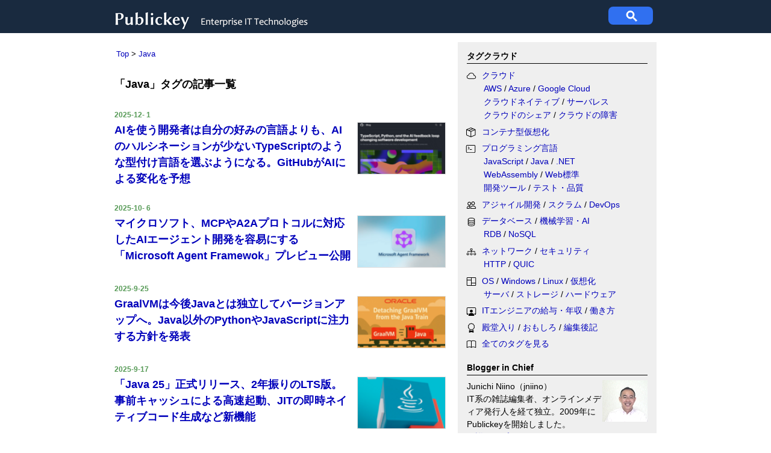

--- FILE ---
content_type: text/html
request_url: http://www.publickey1.jp/programming-lang/java/
body_size: 13980
content:
<!DOCTYPE html>
<html lang="ja">
<head>
<meta charset="UTF-8">
<title>「Java」タグの記事一覧 － Publickey</title>
<meta name="description" content="Publickey － 「Java」タグの記事一覧" />
<link rel="shortcut icon" href="https://www.publickey1.jp/favicon.ico" />
<link rel="alternate" type="application/atom+xml" title="Atom" href="https://www.publickey1.jp/atom.xml" />


<script>if(window.parent.screen.width < 728 ) 
{document.head.insertAdjacentHTML('beforeend', '<meta name="viewport" content="width=728" />');}
</script>


<style>
/* css_global_desktop begin */
body {font-family: 'Hiragino Kaku Gothic ProN', 'ヒラギノ角ゴ ProN W3', Meiryo, メイリオ, sans-serif}
body {margin:0; padding: 0; font-size:16px; line-height: 1.8; min-width:930px}

a {text-decoration: none; color: #0000bb} a:hover {text-decoration: underline;}
h4 {font-size:14px; font-weight:bold; border-bottom: 1px solid; padding: 4px 0 1px 0; margin:0 0 8px 0}
h5 {font-size:13px; font-weight:bold; border-bottom: 1px solid; padding: 4px 0 1px 0; margin:0 0 8px 0}
#header {height: 55px; background-color: #192a3f; margin-bottom: 10px; width:100%;}
.header_inner {width:900px; margin: 0 auto;}
.publickey_logo {width: 590px; padding: 12px 0 0 0; float: left;}
.googlesearch {width:300px;height:60px; display:table-cell; vertical-align:middle}
.gsc-control-cse {padding:0 !important}
#superbanner {width:810px;margin:0 auto 15px auto;}
#container {width:900px;  margin:0 auto; background:linear-gradient(90deg,rgba(0,0,0,0) 0,rgba(0,0,0,0) 570px,rgba(150,150,150,0.15) 570px,rgba(150,150,150,0.15) 900px)}
.maincol    {width:550px; float:left}
.subcol     {width:300px; padding: 8px 15px; margin-left: auto; font-size: 14px; line-height: 1.6}
.rectangle1 {padding-bottom: 0}
.bloggerinchief {padding-top:4px}
.bloggerinchief h4 {padding-top:0px; margin-top:0px}
.bloggerinchief p{margin-top: 0px; padding-top:0px; line-height:1.5}
#footer{background-color:#192a3f; padding: 30px; font-size:13px; color: white}
#footer a {color:white}
.footer_inner {width:900px; height:70; margin: 0 auto;}
.aboutus ul {padding-left:20px; margin-top:4px}
.clearfix::after {content:" "; display:block; clear:both;}

.subcol ol {padding: 0; margin: 0 0 1em 15px;}
.subcol ol li {margin-left: .5em; padding:0 0 .7em 0}
.subcol ul {padding: 0; margin: 0 0 1em 15px; text-indent: -1em;}
.subcol ul li {padding:0 0 .7em 0; list-style: none outside;}
.subcol ul li:before {content: ""; display: inline-block; width: 3px; height: 3px; background: #777; margin: 0 .85em 0 0; vertical-align: .3em;}
.category ul li {padding-bottom:.1em}

.ranking ol{counter-reset:n; list-style-type:none}
.ranking ol li {padding-left: .5em;}
.ranking li:before {counter-increment: n; content: counter(n); display:inline-block;
 background: #8ae; color: white; width: 1.5em; height: 1.5em; text-align: center; margin-left: -2em; margin-right: .5em; border-radius: 30%}
/* css_global_desktop end */
/* css_titlelist_desktop begin */
.newentries {font-size:18px; line-height: 1.5}
.newentries ul {padding: 0; margin: 0; list-style:none}
.newentries li {padding: 8px 0 12px 0;}
.newentries .date {font-size:12px; font-weight:bold; color: #595}
.newentries img {width:145px; max-height:85px; margin-left:8px; border:solid 1px #ddd; float:right; object-fit:cover; object-position: top;}
.newentries a {font-weight:bold}
/* css_titlelist_desktop end */

.rectangle1 {display:none;}
.rectangle2 {display:none;}

#maincol {width: 550px; float:left}
#maincol h1 {font-size: 18px; padding-top:.5em}
#breadcrumbs {padding-top: .3em;}
#breadcrumbs ol {display: inline; padding-left: 0.2em; padding-right: 2em; font-size: 13px; font-weight: normal;}
#breadcrumbs ol li {display: inline; list-style-type: none;}
#breadcrumbs ol li:before {content: " > ";}
#breadcrumbs ol li:first-child:before {content:"";}
#breadcrumbs .tag {padding: 0em .5em 0em .5em; border: 1px solid #000; border-radius: .2em;}

.backnumber {font-size: 13px;}

@media screen and (max-width:728px) {
/* css_global_mobile begin */
body {min-width:728px}
#header {padding:15px 0 35px 0}
#container {width:100%;  border: solid #cccccc 0px; background:linear-gradient(90deg,rgba(0,0,0,0) 0%,rgba(0,0,0,0) 100%)}
.header_inner {width:700px; margin: 0 8px}
.publickey_logo {width: 420px; padding-left: 8px}
.googlesearch {padding:0;}
#superbanner    {width:100%;}
#maincol {width: 668px; margin:0 auto; float:none; font-size: 32px}
.maincol {width:668px; float:none; margin: 0 auto;}

.imgCenter {width: 100% !important}
.imgCenter img {width: 100% !important ; height:auto}

/* .newentries {padding-left: 16px}*/
.subcol {width: 668px; margin:0 auto; padding:0 ; font-size: 32px}
.rectangle1   {padding:0 0 12px 20px; width:300px; float:right} 
.footer_ad {padding-left: 32px}
.rectangle2   {padding:0 0 12px 20px; width:300px; float:right} 
.ranking {}
.backnumber {padding:0 8px 0 16px}
#footer {padding:0}
.footer_inner {width:650px; padding: 15px 16px; margin:0}

h4 {font-size:32px; font-weight:normal}

.ranking ol {padding-left:28px;margin-left:0}
.subcol ul {margin-left:30px;}
.subcol li {line-height:1.5}

.bloggerinchief {line-height:1.4}
.bloggerinchief p{padding-left:8px;}
.backnumber {font-size: 20px}
.footer_inner {font-size:20px; line-height: 1.4}
/* css_global_mobile end */
/* css_titlelist_mobile begin */
.newentries {font-size:36px}
.newentries .date {font-size:24px; font-weight:bold; color: #595}
.newentries li {padding:8px 0 32px 0}
.newentries a {font-weight:normal;}
.newentries img {width:218px; max-height:120px; border:solid 1px #333;}
/* css_titlelist_mobile end */

.rectangle1 {display:block;}
.rectangle2 {display:block;}


#breadcrumbs ol {font-size:20px;padding-left:16px}
#maincol h1 {font-size:20px;padding-left:16px}
.content-nav {font-size:20px; padding-left:16px}

}

@media (prefers-color-scheme: dark) {
/* css_global_darkmode begin */
body {background:#222; color:#eee}
a {color: #44b9d6}
.tags a { color:#eee }
.ranking li:before { background: #28a;}
/* css_global_darkmode end */
}
</style>
</head>

<body>
<!-- Google Ad Server設定-->
<script async src="https://securepubads.g.doubleclick.net/tag/js/gpt.js"></script>

<script>
  window.googletag = window.googletag || {cmd: []};
  googletag.cmd.push(function() {
  googletag.defineSlot('/3002452/Pbk_SBanr01_728x90', [728, 90], 'div-gpt-ad-1502193665854-0').addService(googletag.pubads());
  googletag.defineSlot('/3002452/Pbk_Rect1_300x300', [300, 300], 'div-gpt-ad-1502193859622-0').addService(googletag.pubads());
  googletag.defineSlot('/3002452/Pbk_Rect2_300x250', [300, 250], 'div-gpt-ad-1502193912880-0').addService(googletag.pubads());
  googletag.defineSlot('/3002452/Pbk_Footer_520x260', [520, 260], 'div-gpt-ad-1502193942098-0').addService(googletag.pubads());
  googletag.pubads().enableSingleRequest();
  googletag.pubads().collapseEmptyDivs();
  googletag.enableServices();
  });
</script>
<!-- Simple Analytics Placeholder event function -->
<script>window.sa_event=window.sa_event||function(){var a=[].slice.call(arguments);window.sa_event.q?window.sa_event.q.push(a):window.sa_event.q=[a]};</script>

<div id="header">
<div class="header_inner">
  <div class="publickey_logo">
    <a href="https://www.publickey1.jp/">
      <picture><source srcset="https://www.publickey1.jp/logo4mobile.png" width="204" height="60" alt="Publickey" media="(max-width: 728px)"/>
      <img src="https://www.publickey1.jp/logo201708b.gif" width="330" height="40" alt="Publickey" /></picture>
    </a>
  </div>

<!-- Google Programmable Search -->
<style>
#pblsc {height: 30px; width : 74px; margin: 11px 6px; background-color:#3070f0;border-radius:8px; float:right}
#pblsc svg {height: 24px; width: 24px; padding:4px 27px; fill: #fff;}

/* The Modal (background) */
.modal {
  display: none; /* Hidden by default */
  position: fixed; /* Stay in place */
  z-index: 1; /* Sit on top */
  left: 0;
  top: 0;
  width: 100%; /* Full width */
  height: 100%; /* Full height */
  overflow: auto; /* Enable scroll if needed */
  background-color: rgba(0,0,0,0.4); /* Black w/ opacity */
}

/* Modal Content/Box */
.modal-content {
  background-color: #fefefe;
  margin: 5% auto; /* 5% from the top and centered */
  padding: 20px;
  border: 1px solid #888;
  width: 700px; /* Could be more or less, depending on screen size */
}

/* The Close Button */
.close {
  color: #aaa;
  float: right;
  font-size: 28px;
  font-weight: bold;
}

.close:hover,
.close:focus {
  color: black;
  text-decoration: none;
  cursor: pointer;
}
</style>

<div id="pblsc">
  <svg focusable="false" stroke="#fff" xmlns="http://www.w3.org/2000/svg" viewBox="0 0 24 24">
    <path d="M15.5 14h-.79l-.28-.27A6.471 6.471 0 0 0 16 9.5 6.5 6.5 0 1 0 9.5 16c1.61 0 3.09-.59 4.23-1.57l.27.28v.79l5 4.99L20.49 19l-4.99-5zm-6 0C7.01 14 5 11.99 5 9.5S7.01 5 9.5 5 14 7.01 14 9.5 11.99 14 9.5 14z"></path>
  </svg>
</div>

<div id="search-modal" class="modal">
  <div class="modal-content">
    <span class="close">&times;</span>
   <gcse:search></gcse:search>
  </div>
</div>
<!-- End of Google Programable Search-->

</div>
</div><!-- End of Header -->

<div id="superbanner">
<!-- /3002452/Pbk_SBanr01_728x90 -->
<div id='div-gpt-ad-1502193665854-0' style='height:90px; width:728px;margin: 0 auto 20px auto'>
<script>googletag.cmd.push(function() { googletag.display('div-gpt-ad-1502193665854-0'); });</script>
</div>
</div><!-- End of superbanner -->

<!-- /3002452/Pbk_Rect1_300x300 -->
<div id='div-gpt-ad-1502193859622-0' class="rectangle1 subcol clearfix" style='height:300px; width:300px;'>
<script>googletag.cmd.push(function() { googletag.display('div-gpt-ad-1502193859622-0'); });</script>
</div>

<!-- /3002452/Pbk_Rect2_300x250 -->
<div id='div-gpt-ad-1502193912880-0' class="rectangle2 subcol clearfix" style='height:250px; width:300px; padding-top:28px;'>
<script>googletag.cmd.push(function() { googletag.display('div-gpt-ad-1502193912880-0'); });</script>
</div>


<div id="container" class="clearfix">
<div id="maincol">

<div id="breadcrumbs">
<ol itemscope itemtype="http://schema.org/BreadcrumbList">
  <li itemprop="itemListElement" itemscope
      itemtype="http://schema.org/ListItem">
    <a itemprop="item" href="https://www.publickey1.jp/">
    <span itemprop="name">Top</span></a>
    <meta itemprop="position" content="1" />
  </li>
  <li itemprop="itemListElement" itemscope
      itemtype="http://schema.org/ListItem">
          <a itemprop="item" href="https://www.publickey1.jp/programming-lang/java/">
          <span itemprop="name">Java</span></a>
    <meta itemprop="position" content="2" />
  </li>
</ol>
</div>

<h1>「Java」タグの記事一覧</h1>


<div class="newentries">
<ul>
<li class="clearfix"><span class="date">2025-12- 1</span><br>
<a href="https://www.publickey1.jp/blog/25/aiaitypescriptgithubai.html">
<img src="https://www.publickey1.jp/assets_c/2025/11/github20251101-thumb-130xauto-11304.png"/>

AIを使う開発者は自分の好みの言語よりも、AIのハルシネーションが少ないTypeScriptのような型付け言語を選ぶようになる。GitHubがAIによる変化を予想</a>
</li>

<li class="clearfix"><span class="date">2025-10- 6</span><br>
<a href="https://www.publickey1.jp/blog/25/mcpa2aaimicrosoft_agent_framewok.html">
<img src="https://www.publickey1.jp/assets_c/2025/10/ms-agent-framework-prev01-thumb-130xauto-11152.png"/>

マイクロソフト、MCPやA2Aプロトコルに対応したAIエージェント開発を容易にする「Microsoft Agent Framewok」プレビュー公開</a>
</li>

<li class="clearfix"><span class="date">2025-9-25</span><br>
<a href="https://www.publickey1.jp/blog/25/graalvmjavajavapythonjavascript.html">
<img src="https://www.publickey1.jp/assets_c/2025/09/detachinggraalvm-thumb-130xauto-11133.png"/>

GraalVMは今後Javaとは独立してバージョンアップへ。Java以外のPythonやJavaScriptに注力する方針を発表</a>
</li>

<li class="clearfix"><span class="date">2025-9-17</span><br>
<a href="https://www.publickey1.jp/blog/25/java_252ltsjit.html">
<img src="https://www.publickey1.jp/assets_c/2025/09/java25ga-thumb-130xauto-11123.png"/>

「Java 25」正式リリース、2年振りのLTS版。事前キャッシュによる高速起動、JITの即時ネイティブコード生成など新機能</a>
</li>

<li class="clearfix"><span class="date">2025-9- 2</span><br>
<a href="https://www.publickey1.jp/blog/25/javapdf_exceljavaas-report_for_javapr.html">
<img src="https://www.publickey1.jp/assets_c/2025/08/asreport4java02-thumb-130xauto-11032.png"/>

JavaでのPDF帳票の開発と出力、難しくないですか？ Excelが使えれば帳票がデザインできるシンプルなJavaライブラリ「AS-Report for Java」［PR］</a>
</li>

<li class="clearfix"><span class="date">2025-6-26</span><br>
<a href="https://www.publickey1.jp/blog/25/android_studiogeminiai.html">
<img src="https://www.publickey1.jp/assets_c/2025/06/android-studio-gemini-agentmode-la04-thumb-130xauto-10922.png"/>

Android StudioでGeminiのエージェントモードが利用可能に。「ダークモードを追加して」などの指示でAIが自律コーディング</a>
</li>

<li class="clearfix"><span class="date">2025-6-12</span><br>
<a href="https://www.publickey1.jp/blog/25/webwebassemblyjavavmcheerpj_41java_17.html">
<img src="https://www.publickey1.jp/assets_c/2025/06/cheerpj41-j17-thumb-130xauto-10887.png"/>

Webブラウザで実行可能なWebAssemblyベースのJavaVM「CheerpJ 4.1」がJava 17をプレビューサポート</a>
</li>

<li class="clearfix"><span class="date">2025-6-11</span><br>
<a href="https://www.publickey1.jp/blog/25/4700javascript2800javapython.html">
<img src="https://www.publickey1.jp/assets_c/2025/06/devcommunity-dice01-thumb-130xauto-10886.png"/>

全世界のソフトウェア開発者は4700万人。最も多いのがJavaScript開発者で2800万人、Java、Pythonが続く。スラッシュデータの調査</a>
</li>

<li class="clearfix"><span class="date">2025-6-10</span><br>
<a href="https://www.publickey1.jp/blog/25/iplassjavagroovypr.html">
<img src="https://www.publickey1.jp/assets_c/2025/06/iplass01-thumb-130xauto-10878.png"/>

プログラマのために作られたローコード／ノーコード開発基盤「iPLAss」、Java/Groovyでカスタムロジックも可能。オープンソースで公開［PR］</a>
</li>

<li class="clearfix"><span class="date">2025-6- 3</span><br>
<a href="https://www.publickey1.jp/blog/25/kotlinjetbrainsspring.html">
<img src="https://www.publickey1.jp/assets_c/2025/06/QKsyyyyH-thumb-130xauto-10871.jpg"/>

Kotlin言語によるバックエンド開発強化へ、JetBrainsがSpringと戦略的提携</a>
</li>

<li class="clearfix"><span class="date">2025-5-29</span><br>
<a href="https://www.publickey1.jp/blog/25/github_copilotjavanet.html">
<img src="https://www.publickey1.jp/assets_c/2025/05/copilot-app-modernization-pp01-thumb-130xauto-10867.png"/>

マイクロソフト、GitHub CopilotでJavaと.NETのコードを自動的にモダナイズする機能をパブリックプレビュー公開</a>
</li>

<li class="clearfix"><span class="date">2025-5-15</span><br>
<a href="https://www.publickey1.jp/blog/25/javavmwebassemblycheerpj_40java_11.html">
<img src="https://www.publickey1.jp/assets_c/2025/05/2ajYDJS8-thumb-130xauto-10831.jpg"/>

JavaVMをWebAssemblyで実装した「CheerpJ 4.0」正式リリース、Java 11に対応</a>
</li>

<li class="clearfix"><span class="date">2025-3-19</span><br>
<a href="https://www.publickey1.jp/blog/25/javaone_2025ceo_700.html">
<img src="https://www.publickey1.jp/assets_c/2025/03/javaone25-scott02-thumb-130xauto-10736.jpg"/>

JavaOne 2025開幕、基調講演のゲストに元サンCEO スコット・マクネリ氏が登場。今は牧場で700頭の牛を飼っていると</a>
</li>

<li class="clearfix"><span class="date">2025-3-19</span><br>
<a href="https://www.publickey1.jp/blog/25/java_24hotspot_jvm32windows.html">
<img src="https://www.publickey1.jp/assets_c/2025/03/GmVIOF2XIAA9ADD-thumb-130xauto-10733.jpg"/>

Java 24正式リリース。HotSpot JVMやガベージコレクタの改善による性能向上、32ビット版Windowsが削除など</a>
</li>

<li class="clearfix"><span class="date">2025-2-25</span><br>
<a href="https://www.publickey1.jp/blog/25/aiamazon_q_developerjavajava_21_lts.html">
<img src="https://www.publickey1.jp/assets_c/2023/11/amazonq_prev04-thumb-130xauto-9110.png"/>

生成AIのAmazon Q Developer、古いJavaコードを最新のJava 21 LTSへの変換に対応</a>
</li>

<li class="clearfix"><span class="date">2024-9-18</span><br>
<a href="https://www.publickey1.jp/blog/24/java_23javadoczgc.html">
<img src="https://www.publickey1.jp/assets_c/2024/09/GXr3fX0W8AAuuAC-thumb-130xauto-10246.jpg"/>

「Java 23」正式リリース。JavaDocのコメントでマークダウンが使えるように、ジェネレーショナルZGCがデフォルトになど新機能</a>
</li>

<li class="clearfix"><span class="date">2024-9-12</span><br>
<a href="https://www.publickey1.jp/blog/24/javaaioracle_code_assistoracle_cloudworld_2024.html">
<img src="https://www.publickey1.jp/assets_c/2024/09/oracle-code-assist-ga01-thumb-130xauto-10234.png"/>

Javaプログラミングに最適化したコーディング支援AI「Oracle Code Assist」、オラクルがベータ版として公開。Oracle CloudWorld 2024</a>
</li>

<li class="clearfix"><span class="date">2024-7-26</span><br>
<a href="https://www.publickey1.jp/blog/24/stack_overflow6itjavascriptpostgresql1stack_overflow_2024_developer_survey.html">
<img src="https://www.publickey1.jp/assets_c/2024/07/GTQfX6dWsAAFIrN-thumb-130xauto-10030.jpg"/>

Stack Overflowが世界6万人以上のITエンジニアにアンケート。最も使われている言語はJavaScript、データベースはPostgreSQLが1位に定着。Stack Overflow 2024 Developer Survey</a>
</li>

<li class="clearfix"><span class="date">2024-7- 4</span><br>
<a href="https://www.publickey1.jp/blog/24/rubyjavajrubyred_hat.html">
<img src="https://www.publickey1.jp/assets_c/2024/07/jruby-independence-day-thumb-130xauto-9967.png"/>

RubyのJava実装「JRuby」、大口スポンサーのRed Hatが離脱で新たなスポンサーや寄付を募集。有償サポートも開始</a>
</li>

<li class="clearfix"><span class="date">2024-7- 3</span><br>
<a href="https://www.publickey1.jp/blog/24/googlegoogle_spreadsheetswebassembly2.html">
<img src="https://www.publickey1.jp/assets_c/2024/07/googlesheets-wasm-double-thumb-130xauto-9963.png"/>

Google、Google Sheetsの計算エンジンをWebAssemblyに最適化し、2倍の性能を実現したと発表</a>
</li>

</ul>
</div><!-- end of newentries -->


<div class="content-nav">

<p><a href="https://www.publickey1.jp/mt7/mt-search.cgi?IncludeBlogs=2&category=48&limit=20&page=2">次ページ&gt;</a></p>




  
    1
  
&nbsp;

  
  <a href="https://www.publickey1.jp/mt7/mt-search.cgi?IncludeBlogs=2&category=48&limit=20&page=2">2</a>
  
&nbsp;

  
  <a href="https://www.publickey1.jp/mt7/mt-search.cgi?IncludeBlogs=2&category=48&limit=20&page=3">3</a>
  
&nbsp;

  
  <a href="https://www.publickey1.jp/mt7/mt-search.cgi?IncludeBlogs=2&category=48&limit=20&page=4">4</a>
  
&nbsp;

  
  <a href="https://www.publickey1.jp/mt7/mt-search.cgi?IncludeBlogs=2&category=48&limit=20&page=5">5</a>
  
&nbsp;

  
  <a href="https://www.publickey1.jp/mt7/mt-search.cgi?IncludeBlogs=2&category=48&limit=20&page=6">6</a>
  
&nbsp;

  
  <a href="https://www.publickey1.jp/mt7/mt-search.cgi?IncludeBlogs=2&category=48&limit=20&page=7">7</a>
  
&nbsp;

  
  <a href="https://www.publickey1.jp/mt7/mt-search.cgi?IncludeBlogs=2&category=48&limit=20&page=8">8</a>
  
&nbsp;

  
  <a href="https://www.publickey1.jp/mt7/mt-search.cgi?IncludeBlogs=2&category=48&limit=20&page=9">9</a>
  
&nbsp;

  
  <a href="https://www.publickey1.jp/mt7/mt-search.cgi?IncludeBlogs=2&category=48&limit=20&page=10">10</a>
  
&nbsp;

  
  <a href="https://www.publickey1.jp/mt7/mt-search.cgi?IncludeBlogs=2&category=48&limit=20&page=11">11</a>
  
&nbsp;

  
  <a href="https://www.publickey1.jp/mt7/mt-search.cgi?IncludeBlogs=2&category=48&limit=20&page=12">12</a>
  
&nbsp;

  
  <a href="https://www.publickey1.jp/mt7/mt-search.cgi?IncludeBlogs=2&category=48&limit=20&page=13">13</a>
  
&nbsp;

  
  <a href="https://www.publickey1.jp/mt7/mt-search.cgi?IncludeBlogs=2&category=48&limit=20&page=14">14</a>
  
&nbsp;

  
  <a href="https://www.publickey1.jp/mt7/mt-search.cgi?IncludeBlogs=2&category=48&limit=20&page=15">15</a>
  



<br /><br />
<!-- /3002452/Pbk_Footer_520x260 -->
<div id='div-gpt-ad-1502193942098-0' style='height:260px; width:520px;'>
<script>
googletag.cmd.push(function() { googletag.display('div-gpt-ad-1502193942098-0'); });
</script>
</div>

</div><!-- content-nav -->

</div><!-- end of maincol -->

<div class="category subcol">
<style>.bi {display: inline-block; width: 2.5em; height:1.1em; vertical-align: middle;}
.taglist {padding-left:2em;text-indent: -2.7em;padding-bottom:0.4em;margin: 0;}
@media (prefers-color-scheme: dark) {.bi{stroke:#CCC;}}
</style>
<h4>タグクラウド</h4>

<svg xmlns="http://www.w3.org/2000/svg" style="display: none;">
    <symbol id="bi-cloud" viewBox="0 0 16 16">
      <path d="M4.406 3.342A5.53 5.53 0 0 1 8 2c2.69 0 4.923 2 5.166 4.579C14.758 6.804 16 8.137 16 9.773 16 11.569 14.502 13 12.687 13H3.781C1.708 13 0 11.366 0 9.318c0-1.763 1.266-3.223 2.942-3.593.143-.863.698-1.723 1.464-2.383zm.653.757c-.757.653-1.153 1.44-1.153 2.056v.448l-.445.049C2.064 6.805 1 7.952 1 9.318 1 10.785 2.23 12 3.781 12h8.906C13.98 12 15 10.988 15 9.773c0-1.216-1.02-2.228-2.313-2.228h-.5v-.5C12.188 4.825 10.328 3 8 3a4.53 4.53 0 0 0-2.941 1.1z"/>
    </symbol>
    <symbol id="bi-box-seam" viewBox="0 0 17.5 16">
      <path d="M8.186 1.113a.5.5 0 0 0-.372 0L1.846 3.5l2.404.961L10.404 2l-2.218-.887zm3.564 1.426L5.596 5 8 5.961 14.154 3.5l-2.404-.961zm3.25 1.7-6.5 2.6v7.922l6.5-2.6V4.24zM7.5 14.762V6.838L1 4.239v7.923l6.5 2.6zM7.443.184a1.5 1.5 0 0 1 1.114 0l7.129 2.852A.5.5 0 0 1 16 3.5v8.662a1 1 0 0 1-.629.928l-7.185 2.874a.5.5 0 0 1-.372 0L.63 13.09a1 1 0 0 1-.63-.928V3.5a.5.5 0 0 1 .314-.464L7.443.184z"/>
    </symbol>
    <symbol id="bi-terminal" viewBox="0 0 18 16">
        <path d="M6 9a.5.5 0 0 1 .5-.5h3a.5.5 0 0 1 0 1h-3A.5.5 0 0 1 6 9zM3.854 4.146a.5.5 0 1 0-.708.708L4.793 6.5 3.146 8.146a.5.5 0 1 0 .708.708l2-2a.5.5 0 0 0 0-.708l-2-2z"/>
        <path d="M2 1a2 2 0 0 0-2 2v10a2 2 0 0 0 2 2h12a2 2 0 0 0 2-2V3a2 2 0 0 0-2-2H2zm12 1a1 1 0 0 1 1 1v10a1 1 0 0 1-1 1H2a1 1 0 0 1-1-1V3a1 1 0 0 1 1-1h12z"/>
    </symbol>
    <symbol id="bi-file-earmark-code" viewBox="0 0 17 16">
        <path d="M14 4.5V14a2 2 0 0 1-2 2H4a2 2 0 0 1-2-2V2a2 2 0 0 1 2-2h5.5L14 4.5zm-3 0A1.5 1.5 0 0 1 9.5 3V1H4a1 1 0 0 0-1 1v12a1 1 0 0 0 1 1h8a1 1 0 0 0 1-1V4.5h-2z"/>
        <path d="M8.646 6.646a.5.5 0 0 1 .708 0l2 2a.5.5 0 0 1 0 .708l-2 2a.5.5 0 0 1-.708-.708L10.293 9 8.646 7.354a.5.5 0 0 1 0-.708zm-1.292 0a.5.5 0 0 0-.708 0l-2 2a.5.5 0 0 0 0 .708l2 2a.5.5 0 0 0 .708-.708L5.707 9l1.647-1.646a.5.5 0 0 0 0-.708z"/>
    </symbol>
    <symbol id="bi-people" viewBox="0 0 16 16">
        <path d="M15 14s1 0 1-1-1-4-5-4-5 3-5 4 1 1 1 1h8Zm-7.978-1A.261.261 0 0 1 7 12.996c.001-.264.167-1.03.76-1.72C8.312 10.629 9.282 10 11 10c1.717 0 2.687.63 3.24 1.276.593.69.758 1.457.76 1.72l-.008.002a.274.274 0 0 1-.014.002H7.022ZM11 7a2 2 0 1 0 0-4 2 2 0 0 0 0 4Zm3-2a3 3 0 1 1-6 0 3 3 0 0 1 6 0ZM6.936 9.28a5.88 5.88 0 0 0-1.23-.247A7.35 7.35 0 0 0 5 9c-4 0-5 3-5 4 0 .667.333 1 1 1h4.216A2.238 2.238 0 0 1 5 13c0-1.01.377-2.042 1.09-2.904.243-.294.526-.569.846-.816ZM4.92 10A5.493 5.493 0 0 0 4 13H1c0-.26.164-1.03.76-1.724.545-.636 1.492-1.256 3.16-1.275ZM1.5 5.5a3 3 0 1 1 6 0 3 3 0 0 1-6 0Zm3-2a2 2 0 1 0 0 4 2 2 0 0 0 0-4Z"/>
    </symbol>
    <symbol id="bi-database" viewBox="0 0 16 16">
        <path d="M4.318 2.687C5.234 2.271 6.536 2 8 2s2.766.27 3.682.687C12.644 3.125 13 3.627 13 4c0 .374-.356.875-1.318 1.313C10.766 5.729 9.464 6 8 6s-2.766-.27-3.682-.687C3.356 4.875 3 4.373 3 4c0-.374.356-.875 1.318-1.313ZM13 5.698V7c0 .374-.356.875-1.318 1.313C10.766 8.729 9.464 9 8 9s-2.766-.27-3.682-.687C3.356 7.875 3 7.373 3 7V5.698c.271.202.58.378.904.525C4.978 6.711 6.427 7 8 7s3.022-.289 4.096-.777A4.92 4.92 0 0 0 13 5.698ZM14 4c0-1.007-.875-1.755-1.904-2.223C11.022 1.289 9.573 1 8 1s-3.022.289-4.096.777C2.875 2.245 2 2.993 2 4v9c0 1.007.875 1.755 1.904 2.223C4.978 15.71 6.427 16 8 16s3.022-.289 4.096-.777C13.125 14.755 14 14.007 14 13V4Zm-1 4.698V10c0 .374-.356.875-1.318 1.313C10.766 11.729 9.464 12 8 12s-2.766-.27-3.682-.687C3.356 10.875 3 10.373 3 10V8.698c.271.202.58.378.904.525C4.978 9.71 6.427 10 8 10s3.022-.289 4.096-.777A4.92 4.92 0 0 0 13 8.698Zm0 3V13c0 .374-.356.875-1.318 1.313C10.766 14.729 9.464 15 8 15s-2.766-.27-3.682-.687C3.356 13.875 3 13.373 3 13v-1.302c.271.202.58.378.904.525C4.978 12.71 6.427 13 8 13s3.022-.289 4.096-.777c.324-.147.633-.323.904-.525Z"/>
    </symbol>
    <symbol id="bi-diagram-3" viewBox="0 0 16 16">
        <path fill-rule="evenodd" d="M6 3.5A1.5 1.5 0 0 1 7.5 2h1A1.5 1.5 0 0 1 10 3.5v1A1.5 1.5 0 0 1 8.5 6v1H14a.5.5 0 0 1 .5.5v1a.5.5 0 0 1-1 0V8h-5v.5a.5.5 0 0 1-1 0V8h-5v.5a.5.5 0 0 1-1 0v-1A.5.5 0 0 1 2 7h5.5V6A1.5 1.5 0 0 1 6 4.5v-1zM8.5 5a.5.5 0 0 0 .5-.5v-1a.5.5 0 0 0-.5-.5h-1a.5.5 0 0 0-.5.5v1a.5.5 0 0 0 .5.5h1zM0 11.5A1.5 1.5 0 0 1 1.5 10h1A1.5 1.5 0 0 1 4 11.5v1A1.5 1.5 0 0 1 2.5 14h-1A1.5 1.5 0 0 1 0 12.5v-1zm1.5-.5a.5.5 0 0 0-.5.5v1a.5.5 0 0 0 .5.5h1a.5.5 0 0 0 .5-.5v-1a.5.5 0 0 0-.5-.5h-1zm4.5.5A1.5 1.5 0 0 1 7.5 10h1a1.5 1.5 0 0 1 1.5 1.5v1A1.5 1.5 0 0 1 8.5 14h-1A1.5 1.5 0 0 1 6 12.5v-1zm1.5-.5a.5.5 0 0 0-.5.5v1a.5.5 0 0 0 .5.5h1a.5.5 0 0 0 .5-.5v-1a.5.5 0 0 0-.5-.5h-1zm4.5.5a1.5 1.5 0 0 1 1.5-1.5h1a1.5 1.5 0 0 1 1.5 1.5v1a1.5 1.5 0 0 1-1.5 1.5h-1a1.5 1.5 0 0 1-1.5-1.5v-1zm1.5-.5a.5.5 0 0 0-.5.5v1a.5.5 0 0 0 .5.5h1a.5.5 0 0 0 .5-.5v-1a.5.5 0 0 0-.5-.5h-1z"/>
    </symbol>
    <symbol id="bi-columns" viewBox="0 0 16 16">
        <path d="M0 2a1 1 0 0 1 1-1h14a1 1 0 0 1 1 1v12a1 1 0 0 1-1 1H1a1 1 0 0 1-1-1V2zm8.5 0v8H15V2H8.5zm0 9v3H15v-3H8.5zm-1-9H1v3h6.5V2zM1 14h6.5V6H1v8z"/>
    </symbol>
    <symbol id="bi-bar-chart-line" viewBox="0 0 16 16">
        <path d="M11 2a1 1 0 0 1 1-1h2a1 1 0 0 1 1 1v12h.5a.5.5 0 0 1 0 1H.5a.5.5 0 0 1 0-1H1v-3a1 1 0 0 1 1-1h2a1 1 0 0 1 1 1v3h1V7a1 1 0 0 1 1-1h2a1 1 0 0 1 1 1v7h1V2zm1 12h2V2h-2v12zm-3 0V7H7v7h2zm-5 0v-3H2v3h2z"/>
    </symbol>
    <symbol id="bi-bi-hdd-rack" viewBox="0 0 16 16">
        <path d="M4.5 5a.5.5 0 1 0 0-1 .5.5 0 0 0 0 1zM3 4.5a.5.5 0 1 1-1 0 .5.5 0 0 1 1 0zm2 7a.5.5 0 1 1-1 0 .5.5 0 0 1 1 0zm-2.5.5a.5.5 0 1 0 0-1 .5.5 0 0 0 0 1z"/>
        <path d="M2 2a2 2 0 0 0-2 2v1a2 2 0 0 0 2 2h1v2H2a2 2 0 0 0-2 2v1a2 2 0 0 0 2 2h12a2 2 0 0 0 2-2v-1a2 2 0 0 0-2-2h-1V7h1a2 2 0 0 0 2-2V4a2 2 0 0 0-2-2H2zm13 2v1a1 1 0 0 1-1 1H2a1 1 0 0 1-1-1V4a1 1 0 0 1 1-1h12a1 1 0 0 1 1 1zm0 7v1a1 1 0 0 1-1 1H2a1 1 0 0 1-1-1v-1a1 1 0 0 1 1-1h12a1 1 0 0 1 1 1zm-3-4v2H4V7h8z"/>
    </symbol>
    <symbol id="bi-person-workspace" viewBox="0 0 16 16">
        <path d="M4 16s-1 0-1-1 1-4 5-4 5 3 5 4-1 1-1 1H4Zm4-5.95a2.5 2.5 0 1 0 0-5 2.5 2.5 0 0 0 0 5Z"/>
        <path d="M2 1a2 2 0 0 0-2 2v9.5A1.5 1.5 0 0 0 1.5 14h.653a5.373 5.373 0 0 1 1.066-2H1V3a1 1 0 0 1 1-1h12a1 1 0 0 1 1 1v9h-2.219c.554.654.89 1.373 1.066 2h.653a1.5 1.5 0 0 0 1.5-1.5V3a2 2 0 0 0-2-2H2Z"/>
             </symbol>
    <symbol id="bi-book" viewBox="0 0 16 16">
        <path d="M1 2.828c.885-.37 2.154-.769 3.388-.893 1.33-.134 2.458.063 3.112.752v9.746c-.935-.53-2.12-.603-3.213-.493-1.18.12-2.37.461-3.287.811V2.828zm7.5-.141c.654-.689 1.782-.886 3.112-.752 1.234.124 2.503.523 3.388.893v9.923c-.918-.35-2.107-.692-3.287-.81-1.094-.111-2.278-.039-3.213.492V2.687zM8 1.783C7.015.936 5.587.81 4.287.94c-1.514.153-3.042.672-3.994 1.105A.5.5 0 0 0 0 2.5v11a.5.5 0 0 0 .707.455c.882-.4 2.303-.881 3.68-1.02 1.409-.142 2.59.087 3.223.877a.5.5 0 0 0 .78 0c.633-.79 1.814-1.019 3.222-.877 1.378.139 2.8.62 3.681 1.02A.5.5 0 0 0 16 13.5v-11a.5.5 0 0 0-.293-.455c-.952-.433-2.48-.952-3.994-1.105C10.413.809 8.985.936 8 1.783z"/>
    </symbol>
    <symbol id="bi-award" viewBox="0 0 16 16">
        <path d="M9.669.864 8 0 6.331.864l-1.858.282-.842 1.68-1.337 1.32L2.6 6l-.306 1.854 1.337 1.32.842 1.68 1.858.282L8 12l1.669-.864 1.858-.282.842-1.68 1.337-1.32L13.4 6l.306-1.854-1.337-1.32-.842-1.68L9.669.864zm1.196 1.193.684 1.365 1.086 1.072L12.387 6l.248 1.506-1.086 1.072-.684 1.365-1.51.229L8 10.874l-1.355-.702-1.51-.229-.684-1.365-1.086-1.072L3.614 6l-.25-1.506 1.087-1.072.684-1.365 1.51-.229L8 1.126l1.356.702 1.509.229z"/>
        <path d="M4 11.794V16l4-1 4 1v-4.206l-2.018.306L8 13.126 6.018 12.1 4 11.794z"/>
    </symbol>
    <symbol id="bi-chevron-down" viewBox="0 0 16 16">
        <path fill-rule="evenodd" d="M1.646 4.646a.5.5 0 0 1 .708 0L8 10.293l5.646-5.647a.5.5 0 0 1 .708.708l-6 6a.5.5 0 0 1-.708 0l-6-6a.5.5 0 0 1 0-.708z"/>
    </symbol>
</svg>
<p class="taglist">
    <svg class="bi"><use xlink:href="#bi-cloud"/></svg><a href="/cloud/">クラウド</a><br>
    <a href="/cloud/aws/">AWS</a> / <a href="/cloud/microsoft-azure/">Azure</a> / <a href="/cloud/google-cloud/">Google Cloud</a><br>
    <a href="/cloud/cloud-native/">クラウドネイティブ</a> / <a href="/cloud/serverless/">サーバレス</a><br>
    <a href="/cloud/cloud-share/">クラウドのシェア</a> / <a href="/cloud/cloud-failure/">クラウドの障害</a><br>
</p>
<p class="taglist"><svg class="bi">
    <use xlink:href="#bi-box-seam"/></svg><a href="/container-vm/">コンテナ型仮想化</a>
</p>
<p class="taglist">
    <svg class="bi"><use xlink:href="#bi-terminal"/></svg><a href="/programming-lang/">プログラミング言語</a><br>
    <a href="/programming-lang/javascript/">JavaScript</a> / <a href="/programming-lang/java/">Java</a> / <a href="/programming-lang/net/">.NET</a><br>
    <a href="/programming-lang/webassembly/">WebAssembly</a> / <a href="/programming-lang/web-standards/">Web標準</a><br>
    <a href="/devtools/">開発ツール</a> / <a href="/devtools/software-test/">テスト・品質</a>
</p>
<p class="taglist">
    <svg class="bi"><use xlink:href="#bi-people"/></svg><a href="/devops/agile/">アジャイル開発</a> / <a href="/devops/scrum/">スクラム</a> / <a href="/devops/">DevOps</a>
</p>
<p class="taglist">
    <svg class="bi"><use xlink:href="#bi-database"/></svg><a href="/database/">データベース</a> / <a href="/database/machine-learning-ai">機械学習・AI</a><br>
    <a href="/database/rdb/">RDB</a> / <a href="/database/nosql/">NoSQL</a><br>
</p>
<p class="taglist">
    <svg class="bi"><use xlink:href="#bi-diagram-3"/></svg><a href="/network/">ネットワーク</a> / <a href="/network/security">セキュリティ</a><br>
<a href="/network/http/">HTTP</a> / <a href="/network/quic/">QUIC</a>
</p>
<p class="taglist">
    <svg class="bi"><use xlink:href="#bi-columns"/></svg><a href="/os">OS</a> / <a href="/os/windows">Windows</a> / <a href="/os/linux">Linux</a> / <a href="/os/vm">仮想化</a><br>
<a href="/hardware/server/">サーバ</a> / <a href="/hardware/storage/">ストレージ</a> / <a href="/hardware/">ハードウェア</a>
</p>
<p class="taglist">
<svg class="bi"><use xlink:href="#bi-person-workspace"/></svg><a href="/trends/payment/">ITエンジニアの給与・年収</a> / <a href="/trends/workstyle/">働き方</a>
</p>
<p class="taglist">
<svg class="bi">
    <use xlink:href="#bi-award"/>
</svg><a href="/after-words/recommend/">殿堂入り</a> / <a href="/after-words/funny">おもしろ</a> / <a href="/after-words/">編集後記</a>
</p>
<p class="taglist"><svg class="bi">
    <use xlink:href="#bi-book"/>
</svg><a href="/tags.html">全てのタグを見る</a>
</p>
</div>

<div class="bloggerinchief subcol">
<h4>Blogger in Chief</h4>
<img src="https://www.publickey1.jp/images/profile.jpg" width="75" height="69" alt="photo of jniino" style="float:right"/>
<p>Junichi Niino（jniino）<br />
IT系の雑誌編集者、オンラインメディア発行人を経て独立。2009年にPublickeyを開始しました。<br />
（<a href="/about-us.html">詳しいプロフィール</a>）</p>
<p>Publickeyの新着情報をチェックしませんか？<br />
Twitterで ：<a href="https://twitter.com/publickey/"> @Publickey</a><br />
Facebookで ：<a href="https://www.facebook.com/publickey/"> Publickeyのページ</a><br />
RSSリーダーで ： <a href="https://www.publickey1.jp/atom.xml">Feed</a><br /></p>
</div>

<div class="ranking subcol"><aside id="ranklet4-zwTpoj1qFRtK1F67ZUK4"></aside></div>

<div class="newarticles10 subcol">
<h4>最新記事10本</h4>
<ul><li><a href="https://www.publickey1.jp/blog/26/apikddicntom_2025pr.html">通信キャリアにおけるクラウドネイティブは導入から成熟へ。今後は「ネットワークAPI」に期待。ドコモやKDDI、ソフトバンク、楽天などが議論。CNTOM 2025［PR］</a></li><li><a href="https://www.publickey1.jp/blog/26/astrocloudflare.html">静的サイトジェネレータ「Astro」、Cloudflareによる買収を発表</a></li><li><a href="https://www.publickey1.jp/blog/26/vs_codeaiagent_skillsvs_code_december_2025_version_1108.html">VS Code、AIにタスクの手順や知識を組み込める「Agent Skills」に実験的対応。新バージョン「VS Code December 2025 (version 1.108)」リリース</a></li><li><a href="https://www.publickey1.jp/blog/26/itit2026mcp37.html">ITエンジニアが選んだ「ITエンジニア本大賞2026」発表。やさしいMCP入門、ことばの意味を計算するしくみ、エンジニアの持続的成長37のヒント、ゆるストイック、など</a></li><li><a href="https://www.publickey1.jp/blog/26/slackbotai.html">SlackbotがAIエージェント機能を搭載。チャット履歴などからコンテキストを理解、議論の要約やスケジュール調整などパーソナルアシスタントに。セールスフォースが発表</a></li><li><a href="https://www.publickey1.jp/blog/26/webkitorionmaclinux.html">WebKitベースの新ブラウザ「Orion」。Mac対応の正式版に続き、Linux対応アルファ版を発表</a></li><li><a href="https://www.publickey1.jp/blog/26/aws_lambdanet_10c.html">AWS Lambdaが.NET 10をサポート開始。事前コンパイルによるC#のファイルベースアプリケーションにも対応</a></li><li><a href="https://www.publickey1.jp/blog/26/ecaiuniversal_commerce_protocolucp.html">人間がECサイトを訪れることなく、AIエージェントとの対話だけで商品を探し、購入、決済まで実現する「Universal Commerce Protocol」（UCP）登場</a></li><li><a href="https://www.publickey1.jp/blog/26/aitypescriptgithub.html">AIはなぜTypeScriptのような型付き言語の普及を促進するのか、GitHubが理由を説明</a></li><li><a href="https://www.publickey1.jp/blog/26/googlemcp202512.html">プログラミングに適したフォントまとめ／GoogleがすべてのサービスにMCPサーバ／リーナス氏「あなたが修正するのは自分だけのバグではない」ほか、2025年12月の人気記事</a></li></ul>
</div><br>

<script>
function $(e) { return document.querySelector(e); }

if (window.parent.screen.width < 728) {
$('.category').before($('.ranking'));
$('.category').before($('.newarticles10'));
$('.ranking').before($('.rectangle2'));
} else {
if ($('.rectangle1') !== null) {$('.bloggerinchief').before($('.rectangle1'))};
$('.ranking').before($('.rectangle2'));}
</script>
<style>
.rectangle1 {display:block;}
.rectangle2 {display:block;}
</style>

</div><!-- end of contanier -->

<div id="footer">
<div class="footer_inner" >

<img class="feedicon" src="https://www.publickey1.jp/images/feed-icon-28x28.png" width="28" height="28" alt="feed" style="float:left"; />
<div class="feeds" style="float:left; padding-left:20px; width:180px">
<a href="https://www.publickey1.jp/atom.xml">Feed / RSS</a><br />
<a href="https://twitter.com/publickey/">X/Twitter</a><br />
<a href="https://www.facebook.com/publickey/">Facebook</a><br />
</div>

<div class="aboutus" style="float:left">
About us
<ul>
<li><a href="/about-us.html">Publickeyについて／運営者について</a></li>
<li><a href="/about-us.html">お問い合わせ</a></li>
<li><a href="https://www.publickey1.jp/adinfo/publickey-ad.html">広告について</a></li>
<li><a href="https://www.publickey1.jp/privacy.html">プライバシーポリシー</a></li>
<li><a href="https://www.publickey1.jp/blog/24/publickey_5.html">読者が安心して記事を読めるようにするための取り組みについて</a></li>
</ul>
</div>
<div class="clearfix"></div>
</div><!--end of footer_inner-->
</div><!-- end of footer -->


<!-- Ranklet -->
<script async defer src="https://free.ranklet4.com/widgets/zwTpoj1qFRtK1F67ZUK4.js"></script>

<!-- はてなブックマーク -->
<script async defer src="https://b.st-hatena.com/js/bookmark_button.js" charset="utf-8" async="async"></script>

<!-- 関連記事用JavaScript by jniino-->
<script async defer src="/relarticles.js"></script>


<!-- Google Programmable Search -->
<script>
// Get the modal
var modal = document.getElementById("search-modal");

// Get the button that opens the modal
var btn = document.getElementById("pblsc");

// Get the <span> element that closes the modal
var span = document.getElementsByClassName("close")[0];

// When the user clicks the button, open the modal 
btn.onclick = function() {
  modal.style.display = "block";
  var cx = '013552350871967056070:oszcdh3s4mm';
  var gcse = document.createElement('script');
  gcse.type = 'text/javascript';
  gcse.async = true;
  gcse.src = 'https://cse.google.com/cse.js?cx=' + cx;
  var s = document.getElementsByTagName('script')[0];
  s.parentNode.insertBefore(gcse, s);
};

// When the user clicks on <span> (x), close the modal
span.onclick = function() {
  modal.style.display = "none";
};

// When the user clicks anywhere outside of the modal, close it
window.onclick = function(event) {
  if (event.target == modal) {
    modal.style.display = "none";
  }
};
</script>

<!-- Simple Analytics 100% privacy-first analytics -->
<script async defer src="https://scripts.simpleanalyticscdn.com/latest.js"></script>
<noscript><img src="https://queue.simpleanalyticscdn.com/noscript.gif" alt="" referrerpolicy="no-referrer-when-downgrade" /></noscript>

<script>
// 関数を配列で定義
const functions = [
  function funcA() { sa_event("Ad1"); },
  function funcB() { sa_event("Ad2"); },
  function funcC() { sa_event("Ad3"); },
];

// ランダムに関数を呼び出す
const randomIndex = Math.floor(Math.random() * functions.length);
functions[randomIndex]();
</script>

<!- script for simple analytics events -->
<script>
(function () {
    function saLoadedLinkEvents() {
        document
        .querySelectorAll('a[data-sa-link-event]')
        .forEach(function (element) {
            var href = element.getAttribute('href');
            var eventName = element.getAttribute('data-sa-link-event');
            if (!href || !window.sa_event || !window.sa_loaded) return;
            element.addEventListener('click', function (event) {
                var target = element.getAttribute('target');
                if (target === '_blank') {
                    event.preventDefault();
                    window.sa_event(eventName, function () {
                        window.location.href = href;
                    });
                } else {
                    window.sa_event(eventName);
                }
            });
        });
    }
    
    if (document.readyState === 'ready' || document.readyState === 'complete') {
        saLoadedLinkEvents();
    } else {
        document.addEventListener('readystatechange', function (event) {
            if (event.target.readyState === 'complete') saLoadedLinkEvents();
        });
    }
})();
</script>

<!-- Global site tag (gtag.js) - Google Analytics -->
<script async src="https://www.googletagmanager.com/gtag/js?id=UA-104739-7"></script>
<script>
  window.dataLayer = window.dataLayer || [];
  function gtag(){dataLayer.push(arguments);}
  gtag('js', new Date());
  gtag('config', 'UA-104739-7');
</script>



<script defer src="https://static.cloudflareinsights.com/beacon.min.js/vcd15cbe7772f49c399c6a5babf22c1241717689176015" integrity="sha512-ZpsOmlRQV6y907TI0dKBHq9Md29nnaEIPlkf84rnaERnq6zvWvPUqr2ft8M1aS28oN72PdrCzSjY4U6VaAw1EQ==" data-cf-beacon='{"version":"2024.11.0","token":"bad0910568e24efda25e86ec92f51a37","r":1,"server_timing":{"name":{"cfCacheStatus":true,"cfEdge":true,"cfExtPri":true,"cfL4":true,"cfOrigin":true,"cfSpeedBrain":true},"location_startswith":null}}' crossorigin="anonymous"></script>
</body>

--- FILE ---
content_type: text/html; charset=utf-8
request_url: https://www.google.com/recaptcha/api2/aframe
body_size: 267
content:
<!DOCTYPE HTML><html><head><meta http-equiv="content-type" content="text/html; charset=UTF-8"></head><body><script nonce="x7IHHFdZefAW9gIpf1T3Jg">/** Anti-fraud and anti-abuse applications only. See google.com/recaptcha */ try{var clients={'sodar':'https://pagead2.googlesyndication.com/pagead/sodar?'};window.addEventListener("message",function(a){try{if(a.source===window.parent){var b=JSON.parse(a.data);var c=clients[b['id']];if(c){var d=document.createElement('img');d.src=c+b['params']+'&rc='+(localStorage.getItem("rc::a")?sessionStorage.getItem("rc::b"):"");window.document.body.appendChild(d);sessionStorage.setItem("rc::e",parseInt(sessionStorage.getItem("rc::e")||0)+1);localStorage.setItem("rc::h",'1768798491593');}}}catch(b){}});window.parent.postMessage("_grecaptcha_ready", "*");}catch(b){}</script></body></html>

--- FILE ---
content_type: text/javascript
request_url: https://free.ranklet4.com/widgets/zwTpoj1qFRtK1F67ZUK4.js
body_size: 2012
content:
(()=>{var l,e=document.getElementById("ranklet4-zwTpoj1qFRtK1F67ZUK4"),t=document.createElement("style"),i=(t.innerHTML='@charset "UTF-8";.ranklet-credit{margin-top:8px;margin-left:auto;font-size:.75rem;text-align:right;display:block!important}.ranklet-credit a{padding:2px 4px;background:#666;color:#fff;text-decoration:none;transition:.2s background ease-out}.ranklet-credit a:hover{background:#a2a2a2}.ranklet-credit a::after{content:"▶︎";margin-left:3px;font-size:.675rem}',e.after(t),e.innerHTML='<h4>人気記事ランキング（過去7日間）</h4>\n<ol>\n<li><a href="https:&#x2F;&#x2F;www.publickey1.jp&#x2F;blog&#x2F;26&#x2F;itit2026mcp37.html" class="ranklet-link">ITエンジニアが選んだ「ITエンジニア本大賞2026」発表。やさしいMCP入門、ことばの意味を計算するしくみ、エンジニアの持続的成長37のヒント、ゆるストイック、など</a></li>\n<li><a href="https:&#x2F;&#x2F;www.publickey1.jp&#x2F;blog&#x2F;26&#x2F;aitypescriptgithub.html" class="ranklet-link">AIはなぜTypeScriptのような型付き言語の普及を促進するのか、GitHubが理由を説明</a></li>\n<li><a href="https:&#x2F;&#x2F;www.publickey1.jp&#x2F;blog&#x2F;26&#x2F;webkitorionmaclinux.html" class="ranklet-link">WebKitベースの新ブラウザ「Orion」。Mac対応の正式版に続き、Linux対応アルファ版を発表</a></li>\n<li><a href="https:&#x2F;&#x2F;www.publickey1.jp&#x2F;blog&#x2F;26&#x2F;ecaiuniversal_commerce_protocolucp.html" class="ranklet-link">人間がECサイトを訪れることなく、AIエージェントとの対話だけで商品を探し、購入、決済まで実現する「Universal Commerce Protocol」（UCP）登場</a></li>\n<li><a href="https:&#x2F;&#x2F;www.publickey1.jp&#x2F;blog&#x2F;26&#x2F;slackbotai.html" class="ranklet-link">SlackbotがAIエージェント機能を搭載。チャット履歴などからコンテキストを理解、議論の要約やスケジュール調整などパーソナルアシスタントに。セールスフォースが発表</a></li>\n<li><a href="https:&#x2F;&#x2F;www.publickey1.jp&#x2F;blog&#x2F;26&#x2F;aws_lambdanet_10c.html" class="ranklet-link">AWS Lambdaが.NET 10をサポート開始。事前コンパイルによるC#のファイルベースアプリケーションにも対応</a></li>\n<li><a href="https:&#x2F;&#x2F;www.publickey1.jp&#x2F;blog&#x2F;25&#x2F;2025_1.html" class="ranklet-link">日本人プログラマ向け、プログラミングに適した「フォント」まとめ。2025年版</a></li>\n<li><a href="https:&#x2F;&#x2F;www.publickey1.jp&#x2F;blog&#x2F;26&#x2F;gmailpop3fastmail.html" class="ranklet-link">GmailでPOP3によるメールの集約機能が終了、対策としてFastmailを採用。さくらインターネットのドメイン設定を変更など</a></li>\n<li><a href="https:&#x2F;&#x2F;www.publickey1.jp&#x2F;blog&#x2F;26&#x2F;50javascript_uireactangularblazorweb_components.html" class="ranklet-link">50種類以上の商用JavaScript UIコンポーネントがオープンソースに、React、Angular、Blazor、Web Components対応。インフラジスティックスが公開</a></li>\n<li><a href="https:&#x2F;&#x2F;www.publickey1.jp&#x2F;blog&#x2F;26&#x2F;webaiai_engine_playgroundgithub_id.html" class="ranklet-link">Webブラウザから無料で生成AIの挙動を試せる「さくらのAI Engine 」のPlayground機能、GitHub IDだけで手軽に利用可能に</a></li>\n</ol>\n\n<div class="ranklet-credit">\n  <a href="https://ranklet4.com/" target="_blank">無料で人気ランキング GA4対応 Ranklet4</a>\n</div>',{"https://www.publickey1.jp/blog/26/itit2026mcp37.html":"https://free.ranklet4.com/click?id=zwTpoj1qFRtK1F67ZUK4&rank=1&url=https%3A%2F%2Fwww.publickey1.jp%2Fblog%2F26%2Fitit2026mcp37.html","https://www.publickey1.jp/blog/26/aitypescriptgithub.html":"https://free.ranklet4.com/click?id=zwTpoj1qFRtK1F67ZUK4&rank=2&url=https%3A%2F%2Fwww.publickey1.jp%2Fblog%2F26%2Faitypescriptgithub.html","https://www.publickey1.jp/blog/26/webkitorionmaclinux.html":"https://free.ranklet4.com/click?id=zwTpoj1qFRtK1F67ZUK4&rank=3&url=https%3A%2F%2Fwww.publickey1.jp%2Fblog%2F26%2Fwebkitorionmaclinux.html","https://www.publickey1.jp/blog/26/ecaiuniversal_commerce_protocolucp.html":"https://free.ranklet4.com/click?id=zwTpoj1qFRtK1F67ZUK4&rank=4&url=https%3A%2F%2Fwww.publickey1.jp%2Fblog%2F26%2Fecaiuniversal_commerce_protocolucp.html","https://www.publickey1.jp/blog/26/slackbotai.html":"https://free.ranklet4.com/click?id=zwTpoj1qFRtK1F67ZUK4&rank=5&url=https%3A%2F%2Fwww.publickey1.jp%2Fblog%2F26%2Fslackbotai.html","https://www.publickey1.jp/blog/26/aws_lambdanet_10c.html":"https://free.ranklet4.com/click?id=zwTpoj1qFRtK1F67ZUK4&rank=6&url=https%3A%2F%2Fwww.publickey1.jp%2Fblog%2F26%2Faws_lambdanet_10c.html","https://www.publickey1.jp/blog/25/2025_1.html":"https://free.ranklet4.com/click?id=zwTpoj1qFRtK1F67ZUK4&rank=7&url=https%3A%2F%2Fwww.publickey1.jp%2Fblog%2F25%2F2025_1.html","https://www.publickey1.jp/blog/26/gmailpop3fastmail.html":"https://free.ranklet4.com/click?id=zwTpoj1qFRtK1F67ZUK4&rank=8&url=https%3A%2F%2Fwww.publickey1.jp%2Fblog%2F26%2Fgmailpop3fastmail.html","https://www.publickey1.jp/blog/26/50javascript_uireactangularblazorweb_components.html":"https://free.ranklet4.com/click?id=zwTpoj1qFRtK1F67ZUK4&rank=9&url=https%3A%2F%2Fwww.publickey1.jp%2Fblog%2F26%2F50javascript_uireactangularblazorweb_components.html","https://www.publickey1.jp/blog/26/webaiai_engine_playgroundgithub_id.html":"https://free.ranklet4.com/click?id=zwTpoj1qFRtK1F67ZUK4&rank=10&url=https%3A%2F%2Fwww.publickey1.jp%2Fblog%2F26%2Fwebaiai_engine_playgroundgithub_id.html"});window.navigator.sendBeacon&&window.IntersectionObserver&&((l=new window.IntersectionObserver(function(t){t.forEach(function(t){t.isIntersecting&&(l.unobserve(e),window.navigator.sendBeacon("https://free.ranklet4.com/impression?id=zwTpoj1qFRtK1F67ZUK4"))})},{threshold:.5})).observe(e),t=e.getElementsByTagName("a"),Array.prototype.slice.call(t).forEach(function(t){var l=i[t.href];l&&t.addEventListener("click",function(t){window.navigator.sendBeacon(l)})}))})();